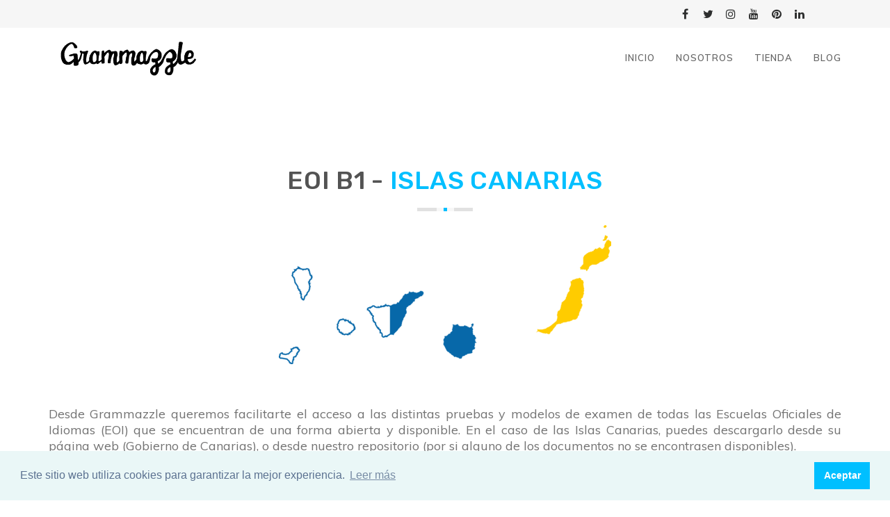

--- FILE ---
content_type: text/html; charset=UTF-8
request_url: https://www.grammazzle.com/eoi-b1-canarias.php
body_size: 4663
content:
<!DOCTYPE html>
<html lang="es">

<head>
    <meta charset="utf-8">
    <meta name="viewport" content="width=device-width, initial-scale=1.0">
    <meta name="description" content="">
    <meta name="keywords" content="english, grammar, puzzles, inglés, gramática, puzles">
    <meta name="author" content="Grammazzle">

    <link rel="shortcut icon" href="img/favicon.ico">
    <link rel="apple-touch-icon" sizes="57x57" href="img/apple-icon-57x57.png">
    <link rel="apple-touch-icon" sizes="60x60" href="img/apple-icon-60x60.png">
    <link rel="apple-touch-icon" sizes="72x72" href="img/apple-icon-72x72.png">
    <link rel="apple-touch-icon" sizes="76x76" href="img/apple-icon-76x76.png">
    <link rel="apple-touch-icon" sizes="114x114" href="img/apple-icon-114x114.png">
    <link rel="apple-touch-icon" sizes="120x120" href="img/apple-icon-120x120.png">
    <link rel="apple-touch-icon" sizes="144x144" href="img/apple-icon-144x144.png">
    <link rel="apple-touch-icon" sizes="152x152" href="img/apple-icon-152x152.png">
    <link rel="apple-touch-icon" sizes="180x180" href="img/apple-icon-180x180.png">
    <link rel="icon" type="image/png" sizes="192x192"  href="img/android-icon-192x192.png">
    <link rel="icon" type="image/png" sizes="32x32" href="img/favicon-32x32.png">
    <link rel="icon" type="image/png" sizes="96x96" href="img/favicon-96x96.png">
    <link rel="icon" type="image/png" sizes="16x16" href="img/favicon-16x16.png">
    <link rel="manifest" href="img/manifest.json">
    <meta name="msapplication-TileColor" content="#ffffff">
    <meta name="msapplication-TileImage" content="img/ms-icon-144x144.png">
    <meta name="theme-color" content="#ffffff">

    <title>EOI B1 - Islas Canarias | Grammazzle</title>

    <meta name="google-site-verification" content="kISQP6XNvnYKzx9IgAi1SC7S2Qj_ZHB7Mu8T4LL00F4" />

    <!-- Google-Fonts -->
    <link href="https://fonts.googleapis.com/css?family=Muli:400,600|Rubik:400,500,700" rel="stylesheet">

    <!-- Bootstrap core CSS -->
    <link href="css/bootstrap.min.css" rel="stylesheet">
    <!-- Owl-carousel CSS -->
    <link href="css/owl.carousel.css" rel="stylesheet">
    <link href="css/owl.theme.css" rel="stylesheet">
    <!--external css-->
    <link href="css/simple-line-icons.css" rel="stylesheet" />
    <link href="css/font-awesome.min.css" rel="stylesheet" />
    <!-- Circliful CSS -->
    <link href="css/jquery.circliful.css" rel="stylesheet" />
    <!--popups css-->
    <link href="css/magnific-popup.css" rel="stylesheet" type="text/css">
    <!-- Custom styles for this template -->
    <link href="css/style.css" rel="stylesheet">
    <link href="css/default.css" rel="stylesheet" id="color-opt">

    <!-- HTML5 shim and Respond.js IE8 support of HTML5 tooltipss and media queries -->
    <!--[if lt IE 9]>
      <script src="js/html5shiv.js"></script>
      <script src="js/respond.min.js"></script>
    <![endif]-->
	<link rel="shortcut icon" href="img/favicon.ico">		

  <!-- Google tag (gtag.js) -->
<script async src="https://www.googletagmanager.com/gtag/js?id=G-RZWH41D5P8"></script>
<script>
  window.dataLayer = window.dataLayer || [];
  function gtag(){dataLayer.push(arguments);}
  gtag('js', new Date());

  gtag('config', 'G-RZWH41D5P8');
</script>

<!-- Meta Pixel Code -->
<script>
!function(f,b,e,v,n,t,s)
{if(f.fbq)return;n=f.fbq=function(){n.callMethod?
n.callMethod.apply(n,arguments):n.queue.push(arguments)};
if(!f._fbq)f._fbq=n;n.push=n;n.loaded=!0;n.version='2.0';
n.queue=[];t=b.createElement(e);t.async=!0;
t.src=v;s=b.getElementsByTagName(e)[0];
s.parentNode.insertBefore(t,s)}(window, document,'script',
'https://connect.facebook.net/en_US/fbevents.js');
fbq('init', '777642030052860');
fbq('track', 'PageView');
</script>
<noscript><img height="1" width="1" style="display:none"
src="https://www.facebook.com/tr?id=777642030052860&ev=PageView&noscript=1"
/></noscript>
<!-- End Meta Pixel Code -->
</head>

<body data-spy="scroll" data-offset="80">

    <!-- Preloader -->
    <div class="animationload">
        <div class="loader">&nbsp;</div>
    </div>
    <!-- End Preloader -->

    <div class="tagline hidden-xs"> 
      <div class="container"> 
        <div class="pull-left"> 

        </div>
        <div class="pull-right"> 
          <ul class="top_socials"> 
            <li><a href="https://www.facebook.com/grammazzle/" target="_blank"><i class="fa fa-facebook"></i></a></li>
            <li><a href="https://twitter.com/grammazzle?lang=es" target="_blank"><i class="fa fa-twitter"></i></a></li>
			      <li><a href="https://www.instagram.com/Grammazzle/" target="_blank"><i class="fa fa-instagram"></i></a></li>
			      <li><a href="https://www.youtube.com/@grammazzle" target="_blank"><i class="fa fa-youtube"></i></a></li>
            <li><a href="https://www.pinterest.es/grammazzle/" target="_blank"><i class="fa fa-pinterest"></i></a></li>
            <li><a href="https://www.linkedin.com/company/grammazzle/" target="_blank"><i class="fa fa-linkedin"></i></a></li>    
            <li><a href="https://www.tiktok.com/@grammazzle" target="_blank"><i class="fa fa-tiktok"></i></a></li>        
          </ul> 
        </div>
        <div class="clear"></div>
      </div>
    </div>

    <!-- Header -->
    <nav class="navbar navbar-default navbar-fixed-top navbar-custom navbar-sticky">
        <div class="container">
            <!-- Brand and toggle get grouped for better mobile display -->
            <div class="navbar-header">
                <button type="button" class="navbar-toggle collapsed" data-toggle="collapse" data-target="#bs-example-navbar-collapse-1">
                    <span class="sr-only">Toggle navigation</span>
                    <span class="icon-bar"></span>
                    <span class="icon-bar"></span>
                    <span class="icon-bar"></span>
                </button>
                <a class="navbar-brand" href="/" style="margin:0"><picture><source type="image/avif" srcset="/img/logo-grammazzle.avif"><source type="image/png" srcset="/img/logo-grammazzle.png"><img src="/img/logo-grammazzle.png title="Grammazzle" style="width:200px" alt=""></picture> </a>
            </div>

            <!-- Collect the nav links, forms, and other content for toggling -->
            <div class="collapse navbar-collapse" id="bs-example-navbar-collapse-1">
                <ul class="nav navbar-nav navbar-right">
                    <li><a href="/">Inicio</a>
                    </li>
                    <li><a href="nosotros">Nosotros</a>
                    </li>
                    <li><a href="tienda">Tienda</a>
                    </li>
                    <li><a href="blog">Blog</a>
                    </li>
                </ul>
            </div>
            <!-- /.navbar-collapse -->
        </div>
        <!-- /.container -->
    </nav>
<!-- /Header -->
<div style="height:100px;"></div>

<main>   <section id="EOI B1 - Islas Canarias">
        <div class="container text-center">
            <div class="row">
                <div class="col-md-12">
                <h1 class="title"><a href="https://grammazzle.com/eoi" title="EOI B1 - Islas Canarias">EOI B1 -<span> Islas Canarias</span></a></h1>
                    <div class="titleHR"><span></span></div>
                </div>
                <!-- /col -->
            </div>
            <!-- /row -->
     <!-- /container -->
     <a class="image-with-hover-overlay image-hover-zoom" href="https://www.gobiernodecanarias.org/educacion/web/idiomas/pruebas/pruebas_certificacion/documentos_interes/" title="Inglés EOI B1 - Islas Canarias - Grammazzle"><picture><source type="image/avif" srcset="/img/eoi/canarias.avif"><source type="image/webp" srcset="/img/eoi/canarias.webp"><source type="image/png" srcset="/img/eoi/canarias.png"><img src="/img/eoi/canarias.png title="Inglés EOI B1 - Islas Canarias - Grammazzle" class="full-img" alt="Inglés EOI B1 - Islas Canarias - Grammazzle"></picture> </a>
     <div><br /></div><div><br /></div>
<p style="text-align: justify;"></p>
<p style="text-align: justify;">Desde <a href="https://grammazzle.com/">Grammazzle</a> queremos facilitarte el acceso a las distintas pruebas y modelos de examen de todas las Escuelas Oficiales de Idiomas (EOI) que se encuentran de una forma abierta y disponible. En el caso de las <a href="https://www.gobiernodecanarias.org/educacion/web/idiomas/pruebas/pruebas_certificacion/documentos_interes/">Islas Canarias</a>, puedes descargarlo desde su <a href="https://www.gobiernodecanarias.org/educacion/web/idiomas/pruebas/pruebas_certificacion/documentos_interes/">p&aacute;gina web (Gobierno de Canarias)</a>, o desde nuestro <a href="https://grammazzle.com/eoi">repositorio</a> (por si alguno de los documentos no se encontrasen disponibles).</p>
<p style="text-align: justify;">Los documentos est&aacute;n organizados por Comunidad aut&oacute;noma, nivel de ingl&eacute;s y prueba de cada competencia/<i>skill</i>:</p>
<p>CTE &ndash; Comprensi&oacute;n de Textos Escritos (<i>Reading</i>).</p>
<p>CTO &ndash; Comprensi&oacute;n de Textos Orales (<i>Listening</i>).</p>
<p>ME &ndash; Mediaci&oacute;n (Escrita y Oral).</p>
<p>PCTE &ndash; Producci&oacute;n y Coproducci&oacute;n de Textos Escritos (<i>Writing</i>).</p>
<p>PCTO &ndash; Producci&oacute;n y Coproducci&oacute;n de Textos Orales (<i>Speaking</i>).</p>
<p></p>
<p></p>
<p></p>
<div><br /></div><div><br /></div>

<p style="text-align: center;"><strong>Junio 2012</strong></p>

<a href="https://www.grammazzle.com/test/b1/canarias/junio2012/CTE.pdf"><img src="/img/eoi/cte.png" title="CTE - Grammazzle" style="width:auto;height:auto;"></a>

<a href="https://www.grammazzle.com/test/b1/canarias/junio2012/CTO.pdf"><img src="/img/eoi/cto.png" title="CTO - Grammazzle" style="width:auto;height:auto;"></a>

<a href="https://www.grammazzle.com/test/b1/canarias/junio2012/CTO.mp3"><img src="/img/eoi/cassette.png" title="Audio - Grammazzle" style="width:auto;height:auto;"></a>

<a href="https://www.grammazzle.com/test/b1/canarias/junio2012/PCTE.pdf"><img src="/img/eoi/pcte.png" title="PCTE - Grammazzle" style="width:auto;height:auto;"></a>

<a href="https://www.grammazzle.com/test/b1/canarias/junio2012/PCTO.pdf"><img src="/img/eoi/pcto.png" title="PCTO - Grammazzle" style="width:auto;height:auto;"></a>

<div><br /></div><div><br /></div>

<p style="text-align: center;"><strong>2017 - Población escolar</strong></p>

<a href="https://www.grammazzle.com/test/b1/canarias/2017poblacionescolar/CTE.pdf"><img src="/img/eoi/cte.png" title="CTE - Grammazzle" style="width:auto;height:auto;"></a>

<a href="https://www.grammazzle.com/test/b1/canarias/2017poblacionescolar/CTO.pdf"><img src="/img/eoi/cto.png" title="CTO - Grammazzle" style="width:auto;height:auto;"></a>

<a href="https://www.grammazzle.com/test/b1/canarias/2017poblacionescolar/CTO.mp3"><img src="/img/eoi/cassette.png" title="Audio - Grammazzle" style="width:auto;height:auto;"></a>

<a href="https://www.grammazzle.com/test/b1/canarias/2017poblacionescolar/PCTE.pdf"><img src="/img/eoi/pcte.png" title="PCTE - Grammazzle" style="width:auto;height:auto;"></a>

<a href="https://www.grammazzle.com/test/b1/canarias/2017poblacionescolar/PCTO.pdf"><img src="/img/eoi/pcto.png" title="PCTO - Grammazzle" style="width:auto;height:auto;"></a>

<div><br /></div><div><br /></div>

<p style="text-align: center;"><strong>Julio 2017 - Población escolar</strong></p>

<a href="https://www.grammazzle.com/test/b1/canarias/julio2017poblacionescolar/CTE.pdf"><img src="/img/eoi/cte.png" title="CTE - Grammazzle" style="width:auto;height:auto;"></a>

<a href="https://www.grammazzle.com/test/b1/canarias/julio2017poblacionescolar/CTO.pdf"><img src="/img/eoi/cto.png" title="CTO - Grammazzle" style="width:auto;height:auto;"></a>

<a href="https://www.grammazzle.com/test/b1/canarias/julio2017poblacionescolar/CTO.mp3"><img src="/img/eoi/cassette.png" title="Audio - Grammazzle" style="width:auto;height:auto;"></a>

<a href="https://www.grammazzle.com/test/b1/canarias/julio2017poblacionescolar/PCTE.pdf"><img src="/img/eoi/pcte.png" title="PCTE - Grammazzle" style="width:auto;height:auto;"></a>

<a href="https://www.grammazzle.com/test/b1/canarias/julio2017poblacionescolar/PCTO.pdf"><img src="/img/eoi/pcto.png" title="PCTO - Grammazzle" style="width:auto;height:auto;"></a>

<div><br /></div><div><br /></div>

<p style="text-align: center;"><strong>2018 - Población escolar</strong></p>

<a href="https://www.grammazzle.com/test/b1/canarias/2018poblacionescolar/CTE.pdf"><img src="/img/eoi/cte.png" title="CTE - Grammazzle" style="width:auto;height:auto;"></a>

<a href="https://www.grammazzle.com/test/b1/canarias/2018poblacionescolar/CTO.pdf"><img src="/img/eoi/cto.png" title="CTO - Grammazzle" style="width:auto;height:auto;"></a>

<a href="https://www.grammazzle.com/test/b1/canarias/2018poblacionescolar/CTO.mp3"><img src="/img/eoi/cassette.png" title="Audio - Grammazzle" style="width:auto;height:auto;"></a>

<a href="https://www.grammazzle.com/test/b1/canarias/2018poblacionescolar/PCTE.pdf"><img src="/img/eoi/pcte.png" title="PCTE - Grammazzle" style="width:auto;height:auto;"></a>

<a href="https://www.grammazzle.com/test/b1/canarias/2018poblacionescolar/PCTO.pdf"><img src="/img/eoi/pcto.png" title="PCTO - Grammazzle" style="width:auto;height:auto;"></a>

<div><br /></div><div><br /></div>

<p style="text-align: center;"><strong>2021</strong></p>

<a href="https://www.grammazzle.com/test/b1/canarias/2021/CTE.pdf"><img src="/img/eoi/cte.png" title="CTE - Grammazzle" style="width:auto;height:auto;"></a>

<a href="https://www.grammazzle.com/test/b1/canarias/2021/CTO.pdf"><img src="/img/eoi/cto.png" title="CTO - Grammazzle" style="width:auto;height:auto;"></a>

<a href="https://www.grammazzle.com/test/b1/canarias/2021/CTO.mp3"><img src="/img/eoi/cassette.png" title="Audio - Grammazzle" style="width:auto;height:auto;"></a>

<a href="https://www.grammazzle.com/test/b1/canarias/2021/ME.pdf"><img src="/img/eoi/me.png" title="ME - Grammazzle" style="width:auto;height:auto;"></a>

<a href="https://www.grammazzle.com/test/b1/canarias/2021/PCTE.pdf"><img src="/img/eoi/pcte.png" title="PCTE - Grammazzle" style="width:auto;height:auto;"></a>

<a href="https://www.grammazzle.com/test/b1/canarias/2021/PCTO.pdf"><img src="/img/eoi/pcto.png" title="PCTO - Grammazzle" style="width:auto;height:auto;"></a>

<div><br /></div><div><br /></div>

<p style="text-align: center;"><strong>2021 - Población escolar</strong></p>

<a href="https://www.grammazzle.com/test/b1/canarias/2021poblacionescolar/CTE.pdf"><img src="/img/eoi/cte.png" title="CTE - Grammazzle" style="width:auto;height:auto;"></a>

<a href="https://www.grammazzle.com/test/b1/canarias/2021poblacionescolar/CTO.pdf"><img src="/img/eoi/cto.png" title="CTO - Grammazzle" style="width:auto;height:auto;"></a>

<a href="https://www.grammazzle.com/test/b1/canarias/2021poblacionescolar/CTO.mp3"><img src="/img/eoi/cassette.png" title="Audio - Grammazzle" style="width:auto;height:auto;"></a>

<a href="https://www.grammazzle.com/test/b1/canarias/2021poblacionescolar/ME.pdf"><img src="/img/eoi/me.png" title="ME - Grammazzle" style="width:auto;height:auto;"></a>

<a href="https://www.grammazzle.com/test/b1/canarias/2021poblacionescolar/PCTE.pdf"><img src="/img/eoi/pcte.png" title="PCTE - Grammazzle" style="width:auto;height:auto;"></a>

<a href="https://www.grammazzle.com/test/b1/canarias/2021poblacionescolar/PCTO.pdf"><img src="/img/eoi/pcto.png" title="PCTO - Grammazzle" style="width:auto;height:auto;"></a>

<div><br /></div><div><br /></div>

<p style="text-align: center;"><strong>2022</strong></p>

<a href="https://www.grammazzle.com/test/b1/canarias/2022/CTE.pdf"><img src="/img/eoi/cte.png" title="CTE - Grammazzle" style="width:auto;height:auto;"></a>

<a href="https://www.grammazzle.com/test/b1/canarias/2022/CTO.pdf"><img src="/img/eoi/cto.png" title="CTO - Grammazzle" style="width:auto;height:auto;"></a>

<a href="https://www.grammazzle.com/test/b1/canarias/2022/CTO.mp3"><img src="/img/eoi/cassette.png" title="Audio - Grammazzle" style="width:auto;height:auto;"></a>

<a href="https://www.grammazzle.com/test/b1/canarias/2022/ME.pdf"><img src="/img/eoi/me.png" title="ME - Grammazzle" style="width:auto;height:auto;"></a>

<a href="https://www.grammazzle.com/test/b1/canarias/2022/PCTE.pdf"><img src="/img/eoi/pcte.png" title="PCTE - Grammazzle" style="width:auto;height:auto;"></a>

<a href="https://www.grammazzle.com/test/b1/canarias/2022/PCTO.pdf"><img src="/img/eoi/pcto.png" title="PCTO - Grammazzle" style="width:auto;height:auto;"></a>

<div><br /></div><div><br /></div>

<p style="text-align: center;"><strong>2022 - Población escolar</strong></p>

<a href="https://www.grammazzle.com/test/b1/canarias/2022poblacionescolar/CTE.pdf"><img src="/img/eoi/cte.png" title="CTE - Grammazzle" style="width:auto;height:auto;"></a>

<a href="https://www.grammazzle.com/test/b1/canarias/2022poblacionescolar/CTO.pdf"><img src="/img/eoi/cto.png" title="CTO - Grammazzle" style="width:auto;height:auto;"></a>

<a href="https://www.grammazzle.com/test/b1/canarias/2022poblacionescolar/CTO.mp3"><img src="/img/eoi/cassette.png" title="Audio - Grammazzle" style="width:auto;height:auto;"></a>

<a href="https://www.grammazzle.com/test/b1/canarias/2022poblacionescolar/ME.pdf"><img src="/img/eoi/me.png" title="ME - Grammazzle" style="width:auto;height:auto;"></a>

<a href="https://www.grammazzle.com/test/b1/canarias/2022poblacionescolar/PCTE.pdf"><img src="/img/eoi/pcte.png" title="PCTE - Grammazzle" style="width:auto;height:auto;"></a>

<a href="https://www.grammazzle.com/test/b1/canarias/2022poblacionescolar/PCTO.pdf"><img src="/img/eoi/pcto.png" title="PCTO - Grammazzle" style="width:auto;height:auto;"></a>

<div><br /></div><div><br /></div>

<p style="text-align: center;"><strong>2023</strong></p>

<a href="https://www.grammazzle.com/test/b1/canarias/2023/CTE.pdf"><img src="/img/eoi/cte.png" title="CTE - Grammazzle" style="width:auto;height:auto;"></a>

<a href="https://www.grammazzle.com/test/b1/canarias/2023/CTO.pdf"><img src="/img/eoi/cto.png" title="CTO - Grammazzle" style="width:auto;height:auto;"></a>

<a href="https://www.grammazzle.com/test/b1/canarias/2023/CTO.mp3"><img src="/img/eoi/cassette.png" title="Audio - Grammazzle" style="width:auto;height:auto;"></a>

<a href="https://www.grammazzle.com/test/b1/canarias/2023/ME.pdf"><img src="/img/eoi/me.png" title="ME - Grammazzle" style="width:auto;height:auto;"></a>

<a href="https://www.grammazzle.com/test/b1/canarias/2023/PCTE.pdf"><img src="/img/eoi/pcte.png" title="PCTE - Grammazzle" style="width:auto;height:auto;"></a>

<a href="https://www.grammazzle.com/test/b1/canarias/2023/PCTO.pdf"><img src="/img/eoi/pcto.png" title="PCTO - Grammazzle" style="width:auto;height:auto;"></a>

<div><br /></div><div><br /></div>

<p style="text-align: center;"><strong>2023 - Población escolar</strong></p>

<a href="https://www.grammazzle.com/test/b1/canarias/2023poblacionescolar/CTE.pdf"><img src="/img/eoi/cte.png" title="CTE - Grammazzle" style="width:auto;height:auto;"></a>

<a href="https://www.grammazzle.com/test/b1/canarias/2023poblacionescolar/CTO.pdf"><img src="/img/eoi/cto.png" title="CTO - Grammazzle" style="width:auto;height:auto;"></a>

<a href="https://www.grammazzle.com/test/b1/canarias/2023poblacionescolar/CTO.mp3"><img src="/img/eoi/cassette.png" title="Audio - Grammazzle" style="width:auto;height:auto;"></a>

<a href="https://www.grammazzle.com/test/b1/canarias/2023poblacionescolar/ME.pdf"><img src="/img/eoi/me.png" title="ME - Grammazzle" style="width:auto;height:auto;"></a>

<a href="https://www.grammazzle.com/test/b1/canarias/2023poblacionescolar/PCTE.pdf"><img src="/img/eoi/pcte.png" title="PCTE - Grammazzle" style="width:auto;height:auto;"></a>

<a href="https://www.grammazzle.com/test/b1/canarias/2023poblacionescolar/PCTO.pdf"><img src="/img/eoi/pcto.png" title="PCTO - Grammazzle" style="width:auto;height:auto;"></a>

<div><br /></div><div><br /></div>

<p style="text-align: center;"><strong>2024</strong></p>

<a href="https://www.grammazzle.com/test/b1/canarias/2024/CTE.pdf"><img src="/img/eoi/cte.png" title="CTE - Grammazzle" style="width:auto;height:auto;"></a>

<a href="https://www.grammazzle.com/test/b1/canarias/2024/CTO.pdf"><img src="/img/eoi/cto.png" title="CTO - Grammazzle" style="width:auto;height:auto;"></a>

<a href="https://www.grammazzle.com/test/b1/canarias/2024/CTO.mp3"><img src="/img/eoi/cassette.png" title="Audio - Grammazzle" style="width:auto;height:auto;"></a>

<a href="https://www.grammazzle.com/test/b1/canarias/2024/ME.pdf"><img src="/img/eoi/me.png" title="ME - Grammazzle" style="width:auto;height:auto;"></a>

<a href="https://www.grammazzle.com/test/b1/canarias/2024/PCTE.pdf"><img src="/img/eoi/pcte.png" title="PCTE - Grammazzle" style="width:auto;height:auto;"></a>

<a href="https://www.grammazzle.com/test/b1/canarias/2024/PCTO.pdf"><img src="/img/eoi/pcto.png" title="PCTO - Grammazzle" style="width:auto;height:auto;"></a>

<div><br /></div><div><br /></div>

<p style="text-align: center;"><strong>2024 - Población escolar</strong></p>

<a href="https://www.grammazzle.com/test/b1/canarias/2024poblacionescolar/CTE.pdf"><img src="/img/eoi/cte.png" title="CTE - Grammazzle" style="width:auto;height:auto;"></a>

<a href="https://www.grammazzle.com/test/b1/canarias/2024poblacionescolar/CTO.pdf"><img src="/img/eoi/cto.png" title="CTO - Grammazzle" style="width:auto;height:auto;"></a>

<a href="https://www.grammazzle.com/test/b1/canarias/2024poblacionescolar/CTO.mp3"><img src="/img/eoi/cassette.png" title="Audio - Grammazzle" style="width:auto;height:auto;"></a>

<a href="https://www.grammazzle.com/test/b1/canarias/2024poblacionescolar/ME.pdf"><img src="/img/eoi/me.png" title="ME - Grammazzle" style="width:auto;height:auto;"></a>

<a href="https://www.grammazzle.com/test/b1/canarias/2024poblacionescolar/PCTE.pdf"><img src="/img/eoi/pcte.png" title="PCTE - Grammazzle" style="width:auto;height:auto;"></a>

<a href="https://www.grammazzle.com/test/b1/canarias/2024poblacionescolar/PCTO.pdf"><img src="/img/eoi/pcto.png" title="PCTO - Grammazzle" style="width:auto;height:auto;"></a>

<div><br /></div><div><br /></div>

<div><br /></div><div><br /></div>

</div>
        <!-- /container -->
    </section>
    <!-


	
</main>
    <!-- Footer -->
    <footer class="footer bg-dark" style="background:url(img/SDR.webp) repeat-x top;width:100%;opacity:0.8;">
            <div class="container">
                <div class="row">
                 
                  <div class="col-md-2">
                      <h5>Compañía</h5>
                      <ul class="list-unstyled footer-list">
                          <li><a href="/nosotros">Sobre Nosotros</a>
                          </li>
                          <li><a href="/donde">Dónde hemos estado</a>
                          </li>
                          <li><a href="/tienda">Productos</a>
                          </li>
                          <li><a href="/blog">Blog</a>
                          </li>

                      </ul>
                  </div>
                  <div class="col-md-2">
                      <h5>Explora</h5>
                      <ul class="list-unstyled footer-list">
                          <li><a href="/fonetica">Fonética</a>
                          </li>
                          <li><a href="/snap">Snap</a> &middot; <a href="/webcam"">Cam</a>
                          </li>
                          <li><a href="/gforgrammar">G for Grammar</a>
                          </li>
                          <li><a href="/situacionesdeaprendizaje">SdA</a>
                          </li>
                          <li><a href="/eoi">EOI</a> &middot; <a href="/opos"">Opos</a>
                          </li>
                      </ul>
                  </div>
                  <div class="col-md-2">
                      <h5>Pedidos</h5>
                      <ul class="list-unstyled footer-list">
                          <li><a href="/tienda">Tienda</a>
                          </li>
                          <li><a href="/#contact">Ayuda</a>
                          </li>

                      </ul>
                  </div>
				     <div class="col-md-3">
					 <h5>Social</h5>
					  <ul class="list-unstyled footer-list">
                          <li><a href="https://www.facebook.com/grammazzle/" target="_blank" rel="noopener">Facebook</a> &middot; <a href="https://www.instagram.com/Grammazzle/" target="_blank" rel="noopener">Instagram</a>
                          </li>
                          <li><a href="https://twitter.com/grammazzle?lang=es" target="_blank" rel="noopener">Twitter</a> &middot; <a href="https://www.youtube.com/@grammazzle" target="_blank" rel="noopener">YouTube</a>
                          </li>
                          <li><a href="https://grammazzle.com/links" target="_blank">Otras Redes Sociales</a>
                          </li>
                      </ul>    
                  </div>
				  <div class="col-md-2">
					 <h5>Otros</h5>
					  <ul class="list-unstyled footer-list">
                          <li><a href="/legal">Aviso Legal</a>
                          </li>
                          <li><a href="/terminosycondicionesgenerales">Términos & Condiciones</a>
                          </li>
                          <li><a href="/cookies">Política de Cookies</a>
                          </li>
                      </ul>    
                  </div>
              </div>
               <div class="footer-alt" style="background-color:#000;">
          <p class="copy-rights">2026 © Grammazzle. All Rights Reserved</p>
      </div> </div>
      </footer>


    <!-- /Footer -->

    <!-- Back to top -->
    <a href="#" class="back-to-top"> <i class="fa fa-chevron-up"> </i> </a>

    <!-- JavaScript
    ================================================== -->
    <!-- Placed at the end of the document so the pages load faster -->
    <!-- initialize jQuery Library -->
    <script src="js/jquery.min.js"></script>
    <!-- jquery easing -->
    <script src="js/jquery.easing.min.js"></script>
    <!-- Bootstrap -->
    <script src="js/bootstrap.min.js"></script>
    <!-- SmoothScroll -->
    <script src="js/SmoothScroll.js"></script>
    <!-- owl-carousel -->
    <script src="js/owl.carousel.js"></script>
    <!-- Video -->
    <script type="text/javascript" src="js/jquery.mb.YTPlayer.js"></script>
    <!-- Counter-up -->
    <script src="js/waypoints.min.js" type="text/javascript"></script>
    <script src="js/jquery.counterup.min.js" type="text/javascript"></script>
    <!--popup js-->
    <script src="js/jquery.magnific-popup.min.js" type="text/javascript"></script>
    <!-- Parallax -->
    <script src="js/jquery.stellar.min.js"></script>
    <!-- EasyPieChart -->
    <script src="js/jquery.circliful.min.js"></script>
    <!-- Typed -->
    <script src="js/typed.js" type="text/javascript"></script>
    <!-- Custom -->
    <script src="js/app.js" type="text/javascript"></script>
    <script type="text/javascript">
        $(".player").mb_YTPlayer();
    </script>
	<link rel="stylesheet" type="text/css" href="//cdnjs.cloudflare.com/ajax/libs/cookieconsent2/3.1.0/cookieconsent.min.css" />
<script src="//cdnjs.cloudflare.com/ajax/libs/cookieconsent2/3.1.0/cookieconsent.min.js"></script>
<script>
window.addEventListener("load", function(){
window.cookieconsent.initialise({
  "palette": {
    "popup": {
      "background": "#eaf7f7",
      "text": "#5c7291"
    },
    "button": {
      "background": "#00BFFF",
      "text": "#ffffff"
    }
  },
  "content": {
    "message": "Este sitio web utiliza cookies para garantizar la mejor experiencia.",
    "dismiss": "Aceptar",
    "link": "Leer más",
    "href": "/cookies"
  }
})});
</script>
</body>
</html>

--- FILE ---
content_type: application/javascript
request_url: https://www.grammazzle.com/js/app.js
body_size: 1815
content:
/* Theme Name: Techtiq - Responsive One Page Template
   Author: Themesdesign
   Version: 1.0.0
   Created: May 2017
   File Description: Main JS file of the template
*/



/*global jQuery */
jQuery(function ($) {
    'use strict';

    /**
        Main application module
    */
    var App = {
        $options: {},
        $htmlBody: $("html, body"),
        $backToTop: $(".back-to-top"),
        $nav: $("nav"),
        $counterProject: $("#counter-pro"),
        $counterClient: $('#counter-client'),
        $counterWork: $('#counter-works'),
        $counterAward: $('#counter-award'),
        $loader: $(".loader"),
        $animationload: $(".animationload"),
        $navbarLink: $('.navbar-nav a'),
        $testiSlider: $("#testi-carousel"),
        $homeSlider: $("#main-home-carousel"),
        $imagesToShow: $(".show-image"),
        $typeTextElement: $(".element"),

        /**
         * init mangific popup
         */
        initMagnificPopoup: function() {
            this.$imagesToShow.magnificPopup({
                type: 'image'
            });
        },

        /**
         * Init easy pie
         * @param el
         */
        initEasyPieChart: function(el) {
            el.circliful();
        },

        /**
         * Init typed text
         */
        initTypeText: function() {
            this.$typeTextElement.each(function(){
                var $this = $(this);
                $this.typed({
                    strings: $this.attr('data-elements').split(','),
                    typeSpeed: 100, // typing speed
                    backDelay: 3000 // pause before backspacing
                });
            });
        },

        /**
         * Binding events
         */
        bindEvents: function () {
            //binding events
            $(window).on('scroll', this.scroll.bind(this));
            $(document).on('ready', this.docReady.bind(this));
        },
        //window scroll event
        scroll: function (event) {
            if ($(window).scrollTop() > 100) {
                this.$backToTop.fadeIn();
            } else {
                this.$backToTop.fadeOut();
            }

            if ($(window).scrollTop() > 80) {
                this.$nav.addClass('small');
            } else {
                this.$nav.removeClass('small');
            }
        },
        //document ready event
        docReady: function () {

            //this
            var $this = this;

            this.$counterProject.counterUp({
                delay: 50,
                time: 10000
            });

            this.$counterClient.counterUp({
                delay: 50,
                time: 5000
            });

            this.$counterWork.counterUp({
                delay: 50,
                time: 7000
            });

            this.$counterAward.counterUp({
                delay: 50,
                time: 12000
            });


            this.$loader.delay(300).fadeOut();
            this.$animationload.delay(600).fadeOut("slow");

            this.$backToTop.on("click", function(){
                $this.$htmlBody.animate({ scrollTop: 0 }, 1000);
                return false;
            });

            this.$navbarLink.on("click", function(event) {
                var $anchor = $(this);
                $this.$htmlBody.stop().animate({
                    scrollTop: $($anchor.attr('href')).offset().top - 50
                }, 1500, 'easeInOutExpo');
                event.preventDefault();
            });

            $(window).stellar({
                horizontalScrolling: false,
                responsive: true,
                scrollProperty: 'scroll',
                parallaxElements: false,
                horizontalOffset: 0,
                verticalOffset: 0
            });

            if(this.$testiSlider.length > 0) {
                this.$testiSlider.owlCarousel({
                    // Most important owl features
                    items: 1,
                    itemsCustom: false,
                    itemsDesktop: [1199, 1],
                    itemsDesktopSmall: [980, 1],
                    itemsTablet: [768, 1],
                    itemsTabletSmall: false,
                    itemsMobile: [479, 1],
                    singleItem: false,
                    startDragging: true,
                    autoPlay: true
                });
            }

            if(this.$homeSlider.length > 0) {
                this.$homeSlider.owlCarousel({
                    // Most important owl features
                    paginationSpeed: 1000,
                    pagination: false,
                    navigation: false,
                    singleItem: true,
                    slideSpeed: 600,
                    autoPlay: 5000
                });
            }

            //magnify popup
            this.initMagnificPopoup();
            this.initTypeText();
            //initialize the easy pie
            this.initEasyPieChart($('#mySkill1'));
            this.initEasyPieChart($('#mySkill2'));
            this.initEasyPieChart($('#mySkill3'));
            this.initEasyPieChart($('#mySkill4'));
        },
        init: function (_options) {
            $.extend(this.$options, _options);
            this.bindEvents();
        }
    };

    //Initializing the app
    App.init({});

});


/* ==============================================
Contact
=============================================== */
(function($) {
    "use strict";
    jQuery(document).ready(function() {
        $('#cform').submit(function() {

            var action = $(this).attr('action');

            $("#message").slideUp(750, function() {
                $('#message').hide();

                $('#submit')
                    .before('<img src="img/ajax-loader.gif" class="contact-loader" />')
                    .attr('disabled', 'disabled');

                $.post(action, {
                        name: $('#name').val(),
                        email: $('#email').val(),
                        comments: $('#comments').val(),
                    },
                    function(data) {
                        document.getElementById('message').innerHTML = data;
                        $('#message').slideDown('slow');
                        $('#cform img.contact-loader').fadeOut('slow', function() {
                            $(this).remove()
                        });
                        $('#submit').removeAttr('disabled');
                        if (data.match('success') != null) $('#cform').slideUp('slow');
                    }
                );

            });

            return false;

        });

    });
}(jQuery));

--- FILE ---
content_type: application/javascript
request_url: https://www.grammazzle.com/js/jquery.mb.YTPlayer.js
body_size: 10558
content:
/*___________________________________________________________________________________________________________________________________________________
 _ jquery.mb.components                                                                                                                             _
 _                                                                                                                                                  _
 _ file: jquery.mb.YTPlayer.js                                                                                                                      _
 _ last modified: 19/08/14 20.13                                                                                                                    _
 _                                                                                                                                                  _
 _ Open Lab s.r.l., Florence - Italy                                                                                                                _
 _                                                                                                                                                  _
 _ email: matteo@open-lab.com                                                                                                                       _
 _ site: http://pupunzi.com                                                                                                                         _
 _       http://open-lab.com                                                                                                                        _
 _ blog: http://pupunzi.open-lab.com                                                                                                                _
 _ Q&A:  http://jquery.pupunzi.com                                                                                                                  _
 _                                                                                                                                                  _
 _ Licences: MIT, GPL                                                                                                                               _
 _    http://www.opensource.org/licenses/mit-license.php                                                                                            _
 _    http://www.gnu.org/licenses/gpl.html                                                                                                          _
 _                                                                                                                                                  _
 _ Copyright (c) 2001-2014. Matteo Bicocchi (Pupunzi);                                                                                              _
 ___________________________________________________________________________________________________________________________________________________*/

var ytp = ytp || {};

function onYouTubePlayerAPIReady() {
	if(ytp.YTAPIReady)
		return;

	ytp.YTAPIReady=true;
	jQuery(document).trigger("YTAPIReady");
}

(function (jQuery, ytp) {

	/*Browser detection patch*/
	var nAgt = navigator.userAgent;
	if (!jQuery.browser) {
		jQuery.browser = {};
		jQuery.browser.mozilla = !0;
		jQuery.browser.webkit = !0;
		jQuery.browser.opera = !0;
		jQuery.browser.safari = !0;
		jQuery.browser.chrome = !0;
		jQuery.browser.msie = !0;
		jQuery.browser.ua = nAgt;
		jQuery.browser.name = navigator.appName;
		jQuery.browser.fullVersion = "" + parseFloat(navigator.appVersion);
		jQuery.browser.majorVersion = parseInt(navigator.appVersion, 10);
		var nameOffset, verOffset, ix;
		if (-1 != (verOffset = nAgt.indexOf("Opera")))jQuery.browser.opera = !0, jQuery.browser.name = "Opera", jQuery.browser.fullVersion = nAgt.substring(verOffset + 6), -1 != (verOffset = nAgt.indexOf("Version")) && (jQuery.browser.fullVersion = nAgt.substring(verOffset + 8)); else if (-1 != (verOffset = nAgt.indexOf("MSIE")))jQuery.browser.msie = !0, jQuery.browser.name = "Microsoft Internet Explorer", jQuery.browser.fullVersion = nAgt.substring(verOffset + 5); else if (-1 != nAgt.indexOf("Trident")) {
			jQuery.browser.msie = !0;
			jQuery.browser.name = "Microsoft Internet Explorer";
			var start = nAgt.indexOf("rv:") + 3, end = start + 4;
			jQuery.browser.fullVersion = nAgt.substring(start, end)
		} else-1 != (verOffset = nAgt.indexOf("Chrome")) ? (jQuery.browser.webkit = !0, jQuery.browser.chrome = !0, jQuery.browser.name = "Chrome", jQuery.browser.fullVersion = nAgt.substring(verOffset + 7)) : -1 != (verOffset = nAgt.indexOf("Safari")) ? (jQuery.browser.webkit = !0, jQuery.browser.safari = !0, jQuery.browser.name = "Safari", jQuery.browser.fullVersion = nAgt.substring(verOffset + 7), -1 != (verOffset = nAgt.indexOf("Version")) && (jQuery.browser.fullVersion = nAgt.substring(verOffset + 8))) : -1 != (verOffset = nAgt.indexOf("AppleWebkit")) ? (jQuery.browser.webkit = !0, jQuery.browser.name = "Safari", jQuery.browser.fullVersion = nAgt.substring(verOffset + 7), -1 != (verOffset = nAgt.indexOf("Version")) && (jQuery.browser.fullVersion = nAgt.substring(verOffset + 8))) : -1 != (verOffset = nAgt.indexOf("Firefox")) ? (jQuery.browser.mozilla = !0, jQuery.browser.name = "Firefox", jQuery.browser.fullVersion = nAgt.substring(verOffset + 8)) : (nameOffset = nAgt.lastIndexOf(" ") + 1) < (verOffset = nAgt.lastIndexOf("/")) && (jQuery.browser.name = nAgt.substring(nameOffset, verOffset), jQuery.browser.fullVersion = nAgt.substring(verOffset + 1), jQuery.browser.name.toLowerCase() == jQuery.browser.name.toUpperCase() && (jQuery.browser.name = navigator.appName));
		-1 != (ix = jQuery.browser.fullVersion.indexOf(";")) && (jQuery.browser.fullVersion = jQuery.browser.fullVersion.substring(0, ix));
		-1 != (ix = jQuery.browser.fullVersion.indexOf(" ")) && (jQuery.browser.fullVersion = jQuery.browser.fullVersion.substring(0, ix));
		jQuery.browser.majorVersion = parseInt("" + jQuery.browser.fullVersion, 10);
		isNaN(jQuery.browser.majorVersion) && (jQuery.browser.fullVersion = "" + parseFloat(navigator.appVersion), jQuery.browser.majorVersion = parseInt(navigator.appVersion, 10));
		jQuery.browser.version = jQuery.browser.majorVersion
	}
	jQuery.browser.android = /Android/i.test(nAgt);
	jQuery.browser.blackberry = /BlackBerry|BB|PlayBook/i.test(nAgt);
	jQuery.browser.ios = /iPhone|iPad|iPod|webOS/i.test(nAgt);
	jQuery.browser.operaMobile = /Opera Mini/i.test(nAgt);
	jQuery.browser.kindle = /Kindle|Silk/i.test(nAgt);
	jQuery.browser.windowsMobile = /IEMobile|Windows Phone/i.test(nAgt);
	jQuery.browser.mobile = jQuery.browser.android || jQuery.browser.blackberry || jQuery.browser.ios || jQuery.browser.windowsMobile || jQuery.browser.operaMobile || jQuery.browser.kindle;

	/*******************************************************************************
	 * jQuery.mb.components: jquery.mb.CSSAnimate
	 ******************************************************************************/

	jQuery.fn.CSSAnimate=function(a,g,p,m,h){function r(a){return a.replace(/([A-Z])/g,function(a){return"-"+a.toLowerCase()})}function f(a,f){return"string"!==typeof a||a.match(/^[\-0-9\.]+$/)?""+a+f:a}jQuery.support.CSStransition=function(){var a=(document.body||document.documentElement).style;return void 0!==a.transition||void 0!==a.WebkitTransition||void 0!==a.MozTransition||void 0!==a.MsTransition||void 0!==a.OTransition}();return this.each(function(){var e=this,k=jQuery(this);e.id=e.id||"CSSA_"+ (new Date).getTime();var l=l||{type:"noEvent"};if(e.CSSAIsRunning&&e.eventType==l.type)e.CSSqueue=function(){k.CSSAnimate(a,g,p,m,h)};else if(e.CSSqueue=null,e.eventType=l.type,0!==k.length&&a){e.CSSAIsRunning=!0;"function"==typeof g&&(h=g,g=jQuery.fx.speeds._default);"function"==typeof p&&(h=p,p=0);"function"==typeof m&&(h=m,m="cubic-bezier(0.65,0.03,0.36,0.72)");if("string"==typeof g)for(var b in jQuery.fx.speeds)if(g==b){g=jQuery.fx.speeds[b];break}else g=jQuery.fx.speeds._default;g||(g=jQuery.fx.speeds._default); if(jQuery.support.CSStransition){l={"default":"ease","in":"ease-in",out:"ease-out","in-out":"ease-in-out",snap:"cubic-bezier(0,1,.5,1)",easeOutCubic:"cubic-bezier(.215,.61,.355,1)",easeInOutCubic:"cubic-bezier(.645,.045,.355,1)",easeInCirc:"cubic-bezier(.6,.04,.98,.335)",easeOutCirc:"cubic-bezier(.075,.82,.165,1)",easeInOutCirc:"cubic-bezier(.785,.135,.15,.86)",easeInExpo:"cubic-bezier(.95,.05,.795,.035)",easeOutExpo:"cubic-bezier(.19,1,.22,1)",easeInOutExpo:"cubic-bezier(1,0,0,1)",easeInQuad:"cubic-bezier(.55,.085,.68,.53)", easeOutQuad:"cubic-bezier(.25,.46,.45,.94)",easeInOutQuad:"cubic-bezier(.455,.03,.515,.955)",easeInQuart:"cubic-bezier(.895,.03,.685,.22)",easeOutQuart:"cubic-bezier(.165,.84,.44,1)",easeInOutQuart:"cubic-bezier(.77,0,.175,1)",easeInQuint:"cubic-bezier(.755,.05,.855,.06)",easeOutQuint:"cubic-bezier(.23,1,.32,1)",easeInOutQuint:"cubic-bezier(.86,0,.07,1)",easeInSine:"cubic-bezier(.47,0,.745,.715)",easeOutSine:"cubic-bezier(.39,.575,.565,1)",easeInOutSine:"cubic-bezier(.445,.05,.55,.95)",easeInBack:"cubic-bezier(.6,-.28,.735,.045)", easeOutBack:"cubic-bezier(.175, .885,.32,1.275)",easeInOutBack:"cubic-bezier(.68,-.55,.265,1.55)"};l[m]&&(m=l[m]);var d="",q="transitionEnd";jQuery.browser.webkit?(d="-webkit-",q="webkitTransitionEnd"):jQuery.browser.mozilla?(d="-moz-",q="transitionend"):jQuery.browser.opera?(d="-o-",q="otransitionend"):jQuery.browser.msie&&(d="-ms-",q="msTransitionEnd");l=[];for(c in a){b=c;"transform"===b&&(b=d+"transform",a[b]=a[c],delete a[c]);"filter"===b&&(b=d+"filter",a[b]=a[c],delete a[c]);if("transform-origin"=== b||"origin"===b)b=d+"transform-origin",a[b]=a[c],delete a[c];"x"===b&&(b=d+"transform",a[b]=a[b]||"",a[b]+=" translateX("+f(a[c],"px")+")",delete a[c]);"y"===b&&(b=d+"transform",a[b]=a[b]||"",a[b]+=" translateY("+f(a[c],"px")+")",delete a[c]);"z"===b&&(b=d+"transform",a[b]=a[b]||"",a[b]+=" translateZ("+f(a[c],"px")+")",delete a[c]);"rotate"===b&&(b=d+"transform",a[b]=a[b]||"",a[b]+=" rotate("+f(a[c],"deg")+")",delete a[c]);"rotateX"===b&&(b=d+"transform",a[b]=a[b]||"",a[b]+=" rotateX("+f(a[c],"deg")+ ")",delete a[c]);"rotateY"===b&&(b=d+"transform",a[b]=a[b]||"",a[b]+=" rotateY("+f(a[c],"deg")+")",delete a[c]);"rotateZ"===b&&(b=d+"transform",a[b]=a[b]||"",a[b]+=" rotateZ("+f(a[c],"deg")+")",delete a[c]);"scale"===b&&(b=d+"transform",a[b]=a[b]||"",a[b]+=" scale("+f(a[c],"")+")",delete a[c]);"scaleX"===b&&(b=d+"transform",a[b]=a[b]||"",a[b]+=" scaleX("+f(a[c],"")+")",delete a[c]);"scaleY"===b&&(b=d+"transform",a[b]=a[b]||"",a[b]+=" scaleY("+f(a[c],"")+")",delete a[c]);"scaleZ"===b&&(b=d+"transform", a[b]=a[b]||"",a[b]+=" scaleZ("+f(a[c],"")+")",delete a[c]);"skew"===b&&(b=d+"transform",a[b]=a[b]||"",a[b]+=" skew("+f(a[c],"deg")+")",delete a[c]);"skewX"===b&&(b=d+"transform",a[b]=a[b]||"",a[b]+=" skewX("+f(a[c],"deg")+")",delete a[c]);"skewY"===b&&(b=d+"transform",a[b]=a[b]||"",a[b]+=" skewY("+f(a[c],"deg")+")",delete a[c]);"perspective"===b&&(b=d+"transform",a[b]=a[b]||"",a[b]+=" perspective("+f(a[c],"px")+")",delete a[c]);0>l.indexOf(b)&&l.push(r(b))}var c=l.join(","),s=function(){k.off(q+"."+ e.id);clearTimeout(e.timeout);k.css(d+"transition","");"function"==typeof h&&h(k);e.called=!0;e.CSSAIsRunning=!1;"function"==typeof e.CSSqueue&&(e.CSSqueue(),e.CSSqueue=null)},n={};jQuery.extend(n,a);n[d+"transition-property"]=c;n[d+"transition-duration"]=g+"ms";n[d+"transition-delay"]=p+"ms";n[d+"transition-style"]="preserve-3d";n[d+"transition-timing-function"]=m;setTimeout(function(){k.one(q+"."+e.id,s);k.css(n)},1);e.timeout=setTimeout(function(){k.called||!h?(k.called=!1,e.CSSAIsRunning=!1):(k.css(d+ "transition",""),h(k),e.CSSAIsRunning=!1,"function"==typeof e.CSSqueue&&(e.CSSqueue(),e.CSSqueue=null))},g+p+100)}else{for(var c in a)"transform"===c&&delete a[c],"filter"===c&&delete a[c],"transform-origin"===c&&delete a[c],"auto"===a[c]&&delete a[c];h&&"string"!==typeof h||(h="linear");k.animate(a,g,h)}}})};

	/******************************************************************************/

	var getYTPVideoID = function (url) {

		var videoID, playlistID;

		if (url.indexOf("youtu.be") > 0) {
			videoID = url.substr(url.lastIndexOf("/")+1, url.length);
			playlistID = videoID.indexOf("?list=") > 0 ? videoID.substr(videoID.lastIndexOf("="), videoID.length) : null;
			videoID = playlistID ? videoID.substr(0, videoID.lastIndexOf("?")) : videoID;
		} else if (url.indexOf("http") > -1) {
			videoID = url.match(/[\\?&]v=([^&#]*)/)[1];
			playlistID = url.indexOf("list=")>0 ? url.match(/[\\?&]list=([^&#]*)/)[1] : null;
		} else {
			videoID = url.length > 15 ? null : url;
			playlistID = videoID ? null : url;
		}

		return {videoID: videoID, playlistID: playlistID};
	};

	/* todo:
	 setPlaybackRate()
	 playlist
	 */


	jQuery.mbYTPlayer = {
		name   : "jquery.mb.YTPlayer",
		version: "2.7.8",
		author : "Matteo Bicocchi",

		defaults: {
			containment            : "body",
			ratio                  : "16/9",
			videoURL               : null,
			playlistURL            : null,
			startAt                : 0,
			stopAt                 : 0,
			autoPlay               : true,
			vol                    : 100, // 1 to 100
			addRaster              : false,
			opacity                : 1,
			quality                : "default", //or “small”, “medium”, “large”, “hd720”, “hd1080”, “highres”
			mute                   : false,
			loop                   : true,
			showControls           : true,
			showAnnotations        : false,
			showYTLogo             : true,
			stopMovieOnClick       : false,
			stopMovieOnBlur        : true,
			realfullscreen         : true,
			gaTrack                : true,
			onReady                : function (player) {}
		},

		/*@fontface icons*/
		controls: {
			play    : "P",
			pause   : "p",
			mute    : "M",
			unmute  : "A",
			onlyYT  : "O",
			showSite: "R",
			ytLogo  : "Y"
		},

		locationProtocol: "https:",

		buildPlayer: function (options) {
			return this.each(function () {
				var YTPlayer = this;
				var $YTPlayer = jQuery(YTPlayer);

				YTPlayer.loop = 0;
				YTPlayer.opt = {};

				$YTPlayer.addClass("mb_YTPlayer");

				var property = $YTPlayer.data("property") && typeof $YTPlayer.data("property") == "string" ? eval('(' + $YTPlayer.data("property") + ')') : $YTPlayer.data("property");

				if (typeof property != "undefined" && typeof property.vol != "undefined")
					property.vol = property.vol == 0 ? property.vol = 1 : property.vol;

				jQuery.extend(YTPlayer.opt, jQuery.mbYTPlayer.defaults, options, property);

				var canGoFullscreen = !(jQuery.browser.msie || jQuery.browser.opera || self.location.href != top.location.href);

				if (!canGoFullscreen)
					YTPlayer.opt.realfullscreen = false;

				if (!$YTPlayer.attr("id"))
					$YTPlayer.attr("id", "video_" + new Date().getTime());

				var playerID = "mbYTP_" + YTPlayer.id;

				YTPlayer.isAlone = false;
				YTPlayer.hasFocus = true;

				var videoID = this.opt.videoURL ? getYTPVideoID(this.opt.videoURL).videoID : $YTPlayer.attr("href") ? getYTPVideoID($YTPlayer.attr("href")).videoID : false;
				var playlistID = this.opt.videoURL ? getYTPVideoID(this.opt.videoURL).playlistID : $YTPlayer.attr("href") ? getYTPVideoID($YTPlayer.attr("href")).playlistID : false;

				YTPlayer.videoID = videoID;
				YTPlayer.playlistID = playlistID;

				YTPlayer.opt.showAnnotations = (YTPlayer.opt.showAnnotations) ? '0' : '3';
				var playerVars = { 'autoplay': 0, 'modestbranding': 1, 'controls': 0, 'showinfo': 0, 'rel': 0, 'enablejsapi': 1, 'version': 3, 'playerapiid': playerID, 'origin': '*', 'allowfullscreen': true, 'wmode': 'transparent', 'iv_load_policy': YTPlayer.opt.showAnnotations};

				var v = document.createElement('video');
				if (v.canPlayType)
					jQuery.extend(playerVars, {'html5': 1});

				if (jQuery.browser.msie && jQuery.browser.version < 9) {
					this.opt.opacity = 1;
				}

				var playerBox = jQuery("<div/>").attr("id", playerID).addClass("playerBox");
				var overlay = jQuery("<div/>").css({position: "absolute", top: 0, left: 0, width: "100%", height: "100%"}).addClass("YTPOverlay");

				YTPlayer.isSelf = YTPlayer.opt.containment == "self";
				YTPlayer.opt.containment = YTPlayer.opt.containment == "self" ? jQuery(this) : jQuery(YTPlayer.opt.containment);
				YTPlayer.isBackground = YTPlayer.opt.containment.get(0).tagName.toLowerCase() == "body";

				if (YTPlayer.isBackground && ytp.backgroundIsInited)
					return;

				var isPlayer = YTPlayer.opt.containment.is(jQuery(this)) && jQuery(this).children().length == 0;

				if (!isPlayer) {
					$YTPlayer.hide();
				} else {
					YTPlayer.isPlayer = true;
				}

				if (jQuery.browser.mobile && YTPlayer.isBackground) {
					$YTPlayer.remove();
					return;
				}

				if (YTPlayer.opt.addRaster) {
					var classN = YTPlayer.opt.addRaster == "dot" ? "raster-dot" : "raster";

					var retina = (window.retina || window.devicePixelRatio > 1);
					overlay.addClass(retina ? classN + " retina" : classN);
				} else {

					overlay.removeClass(function (index, classNames) {

						// change the list into an array
						var current_classes = classNames.split(" "),
						// array of classes which are to be removed
								classes_to_remove = [];

						jQuery.each(current_classes, function (index, class_name) {
							// if the classname begins with bg add it to the classes_to_remove array
							if (/raster-.*/.test(class_name)) {
								classes_to_remove.push(class_name);
							}
						});

						classes_to_remove.push("retina");
						// turn the array back into a string
						return classes_to_remove.join(" ");
					})
				}

				var wrapper = jQuery("<div/>").addClass("mbYTP_wrapper").attr("id", "wrapper_" + playerID);
				wrapper.css({position: "absolute", zIndex: 0, minWidth: "100%", minHeight: "100%", left: 0, top: 0, overflow: "hidden", opacity: 0});
				playerBox.css({position: "absolute", zIndex: 0, width: "100%", height: "100%", top: 0, left: 0, overflow: "hidden"});
				wrapper.append(playerBox);

				YTPlayer.opt.containment.children().not("script, style").each(function () {
					if (jQuery(this).css("position") == "static")
						jQuery(this).css("position", "relative");
				});

				if (YTPlayer.isBackground) {
//					jQuery("body").css({position: "relative", minWidth: "100%", minHeight: "100%", zIndex: 1, boxSizing: "border-box"});
					wrapper.css({position: "fixed", top: 0, left: 0, zIndex: 0, webkitTransform: "translateZ(0)"});
					$YTPlayer.hide();
				} else if (YTPlayer.opt.containment.css("position") == "static")
					YTPlayer.opt.containment.css({position: "relative"});

				YTPlayer.opt.containment.prepend(wrapper);
				YTPlayer.wrapper = wrapper;

				playerBox.css({opacity: 1});

				if (!jQuery.browser.mobile) {
					playerBox.after(overlay);
					YTPlayer.overlay = overlay;
				}

				if (!YTPlayer.isBackground) {
					overlay.on("mouseenter", function () {
						$YTPlayer.find(".mb_YTPBar").addClass("visible");
					}).on("mouseleave", function () {
						$YTPlayer.find(".mb_YTPBar").removeClass("visible");
					})
				}

				if (!ytp.YTAPIReady) {
					jQuery("#YTAPI").remove();
					var tag = jQuery("<script></script>").attr({"src": jQuery.mbYTPlayer.locationProtocol + "//www.youtube.com/player_api?v=" + jQuery.mbYTPlayer.version, "id": "YTAPI"});
					jQuery("head title").after(tag);
				} else {
					setTimeout(function () {
						jQuery(document).trigger("YTAPIReady");
					}, 100)
				}

				jQuery(document).on("YTAPIReady", function () {

					if ((YTPlayer.isBackground && ytp.backgroundIsInited) || YTPlayer.isInit)
						return;

					if (YTPlayer.isBackground && YTPlayer.opt.stopMovieOnClick)
						jQuery(document).off("mousedown.ytplayer").on("mousedown,.ytplayer", function (e) {
							var target = jQuery(e.target);
							if (target.is("a") || target.parents().is("a")) {
								$YTPlayer.pauseYTP();
							}
						});

					if (YTPlayer.isBackground) {
						ytp.backgroundIsInited = true;
					}

					YTPlayer.opt.autoPlay = typeof YTPlayer.opt.autoPlay == "undefined" ? (YTPlayer.isBackground ? true : false) : YTPlayer.opt.autoPlay;
					YTPlayer.opt.vol = YTPlayer.opt.vol ? YTPlayer.opt.vol : 100;

					jQuery.mbYTPlayer.getDataFromFeed(YTPlayer);

					jQuery(YTPlayer).on("YTPChanged", function () {

						if (YTPlayer.isInit)
							return;

						YTPlayer.isInit = true;

						//if is mobile && isPlayer fallback to the default YT player
						if (jQuery.browser.mobile && YTPlayer.isPlayer) {
							new YT.Player(playerID, {
								videoId: YTPlayer.videoID.toString(),
								height : '100%',
								width  : '100%',
								videoId: YTPlayer.videoID,
								events : {
									'onReady'      : function (event) {
										YTPlayer.player = event.target;
										playerBox.css({opacity: 1});
										YTPlayer.wrapper.css({opacity: YTPlayer.opt.opacity});
										$YTPlayer.optimizeDisplay();
									},
									'onStateChange': function () {}
								}
							});
							return;
						}

						new YT.Player(playerID, {
							videoId   : YTPlayer.videoID.toString(),
							playerVars: playerVars,
							events    : {
								'onReady': function (event) {

									YTPlayer.player = event.target;

									if (YTPlayer.isReady)
										return;

									YTPlayer.isReady = true;

									YTPlayer.playerEl = YTPlayer.player.getIframe();

									$YTPlayer.optimizeDisplay();

									YTPlayer.videoID = videoID;

									jQuery(window).on("resize.YTP", function () {
										$YTPlayer.optimizeDisplay();
									});

									if (YTPlayer.opt.showControls)
										jQuery(YTPlayer).buildYTPControls();

									var startAt = YTPlayer.opt.startAt ? YTPlayer.opt.startAt : 1;

									YTPlayer.player.setVolume(0);
									jQuery(YTPlayer).muteYTPVolume();

									jQuery.mbYTPlayer.checkForState(YTPlayer);

									YTPlayer.checkForStartAt = setInterval(function () {

										var canPlayVideo = jQuery.browser.mozilla && !window.MediaSource ? true : (YTPlayer.player.getVideoLoadedFraction() > startAt / YTPlayer.player.getDuration());

										if (YTPlayer.player.getDuration() > 0 && YTPlayer.player.getCurrentTime() >= startAt && canPlayVideo) {
											clearInterval(YTPlayer.checkForStartAt);
											YTPlayer.player.setVolume(0);
											jQuery(YTPlayer).muteYTPVolume();
											if (typeof YTPlayer.opt.onReady == "function")
												YTPlayer.opt.onReady(YTPlayer);
											if (!YTPlayer.opt.mute)
												jQuery(YTPlayer).unmuteYTP();

											jQuery.mbYTPlayer.checkForState(YTPlayer);

											YTPlayer.player.pauseVideo();

											setTimeout(function () {

												YTPlayer.canTrigger = true;

												if (YTPlayer.opt.autoPlay) {
													$YTPlayer.playYTP();
													$YTPlayer.css("background-image", "none");
													YTPlayer.wrapper.CSSAnimate({opacity: YTPlayer.isAlone ? 1 : YTPlayer.opt.opacity}, 2000);
												} else {
													YTPlayer.player.pauseVideo();
												}
											}, 100)

										} else {
											YTPlayer.player.playVideo();
											YTPlayer.player.seekTo(startAt, true);
										}
									}, jQuery.browser.chrome ? 1000 : 1);
								},

								'onStateChange': function (event) {
									/*
									 -1 (unstarted)
									 0 (ended)
									 1 (playing)
									 2 (paused)
									 3 (buffering)
									 5 (video cued).
									 */

									if (typeof event.target.getPlayerState != "function")
										return;

									var state = event.target.getPlayerState();

									if (YTPlayer.state == state)
										return;

									YTPlayer.state = state;

									var controls = jQuery("#controlBar_" + YTPlayer.id);
									var data = YTPlayer.opt;

									var eventType;

									switch (state) {
										case -1: //------------------------------------------------ unstarted

											eventType = "YTPUnstarted";
											break;

										case 0:  //------------------------------------------------ ended

											eventType = "YTPEnd";
											YTPlayer.player.pauseVideo();
											var startAt = YTPlayer.opt.startAt ? YTPlayer.opt.startAt : 1;

											if (data.loop) {
												YTPlayer.wrapper.css({opacity: 0});
												$YTPlayer.playYTP();
												YTPlayer.player.seekTo(startAt, true);

											} else if (!YTPlayer.isBackground) {
												YTPlayer.player.seekTo(startAt, true);
												$YTPlayer.playYTP();
												setTimeout(function () {
													$YTPlayer.pauseYTP();
												}, 10);
											}

											if (!data.loop && YTPlayer.isBackground)
												YTPlayer.wrapper.CSSAnimate({opacity: 0}, 2000);
											else if (data.loop) {
												YTPlayer.loop++;
											}

											controls.find(".mb_YTPPlaypause").html(jQuery.mbYTPlayer.controls.play);

											break;

										case 1:  //------------------------------------------------ play

											eventType = "YTPStart";

											if (!jQuery.browser.chrome)
												YTPlayer.player.setPlaybackQuality(YTPlayer.opt.quality);

											controls.find(".mb_YTPPlaypause").html(jQuery.mbYTPlayer.controls.pause);

											if (typeof _gaq != "undefined" && eval(YTPlayer.opt.gaTrack))
												_gaq.push(['_trackEvent', 'YTPlayer', 'Play', (YTPlayer.videoTitle || YTPlayer.videoID.toString())]);

											if (typeof ga != "undefined" && eval(YTPlayer.opt.gaTrack))
												ga('send', 'event', 'YTPlayer', 'play', (YTPlayer.videoTitle || YTPlayer.videoID.toString()));

											break;

										case 2:  //------------------------------------------------ pause

											eventType = "YTPPause";

											controls.find(".mb_YTPPlaypause").html(jQuery.mbYTPlayer.controls.play);

											break;

										case 3:  //------------------------------------------------ buffer

											eventType = "YTPBuffering";

											if (!jQuery.browser.chrome)
												YTPlayer.player.setPlaybackQuality(YTPlayer.opt.quality);

											controls.find(".mb_YTPPlaypause").html(jQuery.mbYTPlayer.controls.play);

											break;

										case 5:  //------------------------------------------------ cued
											eventType = "YTPCued";
											break;

										default:
											break;

									}

									// Trigger state events
									var YTPevent = jQuery.Event(eventType);
									YTPevent.time = YTPlayer.player.time;
									if (YTPlayer.canTrigger)
										jQuery(YTPlayer).trigger(YTPevent);

								},

								'onPlaybackQualityChange': function (e) {

									var quality = e.target.getPlaybackQuality();

									var YTPQualityChange = jQuery.Event("YTPQualityChange");
									YTPQualityChange.quality = quality;
									jQuery(YTPlayer).trigger(YTPQualityChange);

								},

								'onError': function (err) {

									if (err.data == 150) {
										console.log("Embedding this video is restricted by Youtube.");
										if (YTPlayer.isPlayList)
											jQuery(YTPlayer).playNext();
									}
									if (err.data == 2 && YTPlayer.isPlayList)
										jQuery(YTPlayer).playNext();

									if (typeof YTPlayer.opt.onError == "function")
										YTPlayer.opt.onError($YTPlayer, err);
								}
							}
						});
					});
				})
			});
		},

		getDataFromFeed: function (YTPlayer) {
			//Get video info from FEEDS API

			if (!(jQuery.browser.msie && jQuery.browser.version <= 9)) {
				jQuery.getJSON(jQuery.mbYTPlayer.locationProtocol + '//gdata.youtube.com/feeds/api/videos/' + YTPlayer.videoID + '?v=2&alt=jsonc', function (data, status, xhr) {
					YTPlayer.dataReceived = true;
					YTPlayer.videoData = data.data;
					jQuery(YTPlayer).trigger("YTPChanged");
					var YTPData = jQuery.Event("YTPData");
					YTPData.prop = {};
					for (var x in YTPlayer.videoData)
						YTPData.prop[x] = YTPlayer.videoData[x];
					jQuery(YTPlayer).trigger(YTPData);
					YTPlayer.videoTitle = YTPlayer.videoData.title;
					if (YTPlayer.opt.ratio == "auto")
						if (YTPlayer.videoData.aspectRatio && YTPlayer.videoData.aspectRatio === "widescreen")
							YTPlayer.opt.ratio = "16/9";
						else
							YTPlayer.opt.ratio = "4/3";
					if (!YTPlayer.hasData) {
						YTPlayer.hasData = true;
						if (YTPlayer.isPlayer) {
							var bgndURL = YTPlayer.videoData.thumbnail.hqDefault;
							YTPlayer.opt.containment.css({background: "rgba(0,0,0,0.5) url(" + bgndURL + ") center center", backgroundSize: "cover"});
						}
					}
				});
				setTimeout(function () {
					if (!YTPlayer.dataReceived && !YTPlayer.hasData) {
						YTPlayer.hasData = true;
						jQuery(YTPlayer).trigger("YTPChanged");
					}
				}, 1500)

			} else {
				YTPlayer.opt.ratio == "auto" ? YTPlayer.opt.ratio = "16/9" : YTPlayer.opt.ratio;

				if (!YTPlayer.hasData) {
					YTPlayer.hasData = true;
					setTimeout(function () {
						jQuery(YTPlayer).trigger("YTPChanged");
					}, 100)
				}
			}
		},

		getVideoData: function () {
			var YTPlayer = this.get(0);
			return YTPlayer.videoData;
		},

		getVideoID: function () {
			var YTPlayer = this.get(0);
			return YTPlayer.videoID || false;
		},

		setVideoQuality: function (quality) {
			var YTPlayer = this.get(0);

			if (!jQuery.browser.chrome)
				YTPlayer.player.setPlaybackQuality(quality);
		},

		YTPlaylist: function (videos, shuffle, callback) {
			var YTPlayer = this.get(0);

			YTPlayer.isPlayList = true;

			if (shuffle)
				videos = jQuery.shuffle(videos);

			if (!YTPlayer.videoID) {
				YTPlayer.videos = videos;
				YTPlayer.videoCounter = 0;
				YTPlayer.videoLength = videos.length;

				jQuery(YTPlayer).data("property", videos[0]);
				jQuery(YTPlayer).mb_YTPlayer();
			}

			if (typeof callback == "function")
				jQuery(YTPlayer).on("YTPChanged", function () {
					callback(YTPlayer);
				});

			jQuery(YTPlayer).on("YTPEnd", function () {
				jQuery(YTPlayer).playNext();
			});
		},

		playNext: function () {
			var YTPlayer = this.get(0);
			YTPlayer.videoCounter++;
			if (YTPlayer.videoCounter >= YTPlayer.videoLength)
				YTPlayer.videoCounter = 0;
			jQuery(YTPlayer.playerEl).css({opacity: 0});
			jQuery(YTPlayer).changeMovie(YTPlayer.videos[YTPlayer.videoCounter]);
		},

		playPrev: function () {
			var YTPlayer = this.get(0);
			YTPlayer.videoCounter--;
			if (YTPlayer.videoCounter < 0)
				YTPlayer.videoCounter = YTPlayer.videoLength - 1;
			jQuery(YTPlayer.playerEl).css({opacity: 0});
			jQuery(YTPlayer).changeMovie(YTPlayer.videos[YTPlayer.videoCounter]);
		},

		changeMovie: function (opt) {
			var YTPlayer = this.get(0);

			YTPlayer.opt.startAt = 0;
			YTPlayer.opt.stopAt = 0;
			YTPlayer.opt.mute = true;

			if (opt) {
				jQuery.extend(YTPlayer.opt, opt);
			}

			YTPlayer.videoID = getYTPVideoID(YTPlayer.opt.videoURL).videoID;

			jQuery(YTPlayer).pauseYTP();

			var timer = jQuery.browser.msie ? 1000 : 0;

			jQuery(YTPlayer.playerEl).CSSAnimate({opacity: 0}, timer);


			setTimeout(function () {
				var quality = !jQuery.browser.chrome ? YTPlayer.opt.quality : "default";

				jQuery(YTPlayer).getPlayer().cueVideoByUrl(encodeURI(jQuery.mbYTPlayer.locationProtocol + "//www.youtube.com/v/" + YTPlayer.videoID), 1, quality);

				jQuery(YTPlayer).playYTP();


				jQuery(YTPlayer).one("YTPStart", function () {
					YTPlayer.wrapper.CSSAnimate({opacity: YTPlayer.isAlone ? 1 : YTPlayer.opt.opacity}, 1000);
					jQuery(YTPlayer.playerEl).CSSAnimate({opacity: 1}, timer);

					if (YTPlayer.opt.startAt) {
						YTPlayer.player.seekTo(YTPlayer.opt.startAt);
					}
					jQuery.mbYTPlayer.checkForState(YTPlayer);

					if (!YTPlayer.opt.autoPlay)
						jQuery(YTPlayer).pauseYTP();

				});

				if (YTPlayer.opt.mute) {
					jQuery(YTPlayer).muteYTPVolume();
				} else {
					jQuery(YTPlayer).unmuteYTP();
				}

			}, timer);

			if (YTPlayer.opt.addRaster) {
				var retina = (window.retina || window.devicePixelRatio > 1);
				YTPlayer.overlay.addClass(retina ? "raster retina" : "raster");
			} else {
				YTPlayer.overlay.removeClass("raster");
				YTPlayer.overlay.removeClass("retina");
			}

			jQuery("#controlBar_" + YTPlayer.id).remove();

			if (YTPlayer.opt.showControls)
				jQuery(YTPlayer).buildYTPControls();

			jQuery.mbYTPlayer.getDataFromFeed(YTPlayer);
			jQuery(YTPlayer).optimizeDisplay();
		},

		getPlayer: function () {
			return jQuery(this).get(0).player;
		},

		playerDestroy: function () {
			var YTPlayer = this.get(0);
			ytp.YTAPIReady = false;
			ytp.backgroundIsInited = false;
			YTPlayer.isInit = false;
			YTPlayer.videoID = null;
			var playerBox = YTPlayer.wrapper;
			playerBox.remove();
			jQuery("#controlBar_" + YTPlayer.id).remove();
		},

		fullscreen: function (real) {

			var YTPlayer = this.get(0);

			if (typeof real == "undefined")
				real = YTPlayer.opt.realfullscreen;

			real = eval(real);

			var controls = jQuery("#controlBar_" + YTPlayer.id);
			var fullScreenBtn = controls.find(".mb_OnlyYT");
			var videoWrapper = YTPlayer.isSelf ? YTPlayer.opt.containment : YTPlayer.wrapper;
			//var videoWrapper = YTPlayer.wrapper;

			if (real) {
				var fullscreenchange = jQuery.browser.mozilla ? "mozfullscreenchange" : jQuery.browser.webkit ? "webkitfullscreenchange" : "fullscreenchange";
				jQuery(document).off(fullscreenchange).on(fullscreenchange, function () {
					var isFullScreen = RunPrefixMethod(document, "IsFullScreen") || RunPrefixMethod(document, "FullScreen");

					if (!isFullScreen) {
						YTPlayer.isAlone = false;
						fullScreenBtn.html(jQuery.mbYTPlayer.controls.onlyYT);
						jQuery(YTPlayer).setVideoQuality(YTPlayer.opt.quality);
						videoWrapper.removeClass("fullscreen");

						videoWrapper.CSSAnimate({opacity: YTPlayer.opt.opacity}, 500);
						videoWrapper.css({zIndex: 0});

						if (YTPlayer.isBackground) {
							jQuery("body").after(controls);
						} else {
							YTPlayer.wrapper.before(controls);
						}
						jQuery(window).resize();
						jQuery(YTPlayer).trigger("YTPFullScreenEnd");

					} else {
						jQuery(YTPlayer).setVideoQuality("default");
						jQuery(YTPlayer).trigger("YTPFullScreenStart");
					}
				});
			}

			if (!YTPlayer.isAlone) {

				if (real) {

					videoWrapper.css({opacity: 0});
					videoWrapper.addClass("fullscreen");
					launchFullscreen(videoWrapper.get(0));
					setTimeout(function () {
						videoWrapper.CSSAnimate({opacity: 1}, 1000);
						YTPlayer.wrapper.append(controls);
						jQuery(YTPlayer).optimizeDisplay();

						YTPlayer.player.seekTo(YTPlayer.player.getCurrentTime() + .1, true);
					}, 500)
				} else
					videoWrapper.css({zIndex: 10000}).CSSAnimate({opacity: 1}, 1000);


				fullScreenBtn.html(jQuery.mbYTPlayer.controls.showSite);
				YTPlayer.isAlone = true;

			} else {

				if (real) {
					cancelFullscreen();
				} else {
					videoWrapper.CSSAnimate({opacity: YTPlayer.opt.opacity}, 500);
					videoWrapper.css({zIndex: 0});
				}


				fullScreenBtn.html(jQuery.mbYTPlayer.controls.onlyYT)
				YTPlayer.isAlone = false;
			}

			function RunPrefixMethod(obj, method) {
				var pfx = ["webkit", "moz", "ms", "o", ""];
				var p = 0, m, t;
				while (p < pfx.length && !obj[m]) {
					m = method;
					if (pfx[p] == "") {
						m = m.substr(0, 1).toLowerCase() + m.substr(1);
					}
					m = pfx[p] + m;
					t = typeof obj[m];
					if (t != "undefined") {
						pfx = [pfx[p]];
						return (t == "function" ? obj[m]() : obj[m]);
					}
					p++;
				}
			}

			function launchFullscreen(element) {
				RunPrefixMethod(element, "RequestFullScreen");
			}

			function cancelFullscreen() {
				if (RunPrefixMethod(document, "FullScreen") || RunPrefixMethod(document, "IsFullScreen")) {
					RunPrefixMethod(document, "CancelFullScreen");
				}
			}
		},

		playYTP: function () {
			var YTPlayer = this.get(0);

			if (typeof YTPlayer.player === "undefined")
				return;

			var controls = jQuery("#controlBar_" + YTPlayer.id);
			var playBtn = controls.find(".mb_YTPPlaypause");
			playBtn.html(jQuery.mbYTPlayer.controls.pause);
			YTPlayer.player.playVideo();

			YTPlayer.wrapper.CSSAnimate({opacity: YTPlayer.isAlone ? 1 : YTPlayer.opt.opacity}, 2000);
			jQuery(YTPlayer).on("YTPStart", function () {
				jQuery(YTPlayer).css("background-image", "none");
			})
		},

		toggleLoops: function () {
			var YTPlayer = this.get(0);
			var data = YTPlayer.opt;
			if (data.loop == 1) {
				data.loop = 0;
			} else {
				if (data.startAt) {
					YTPlayer.player.seekTo(data.startAt);
				} else {
					YTPlayer.player.playVideo();
				}
				data.loop = 1;
			}
		},

		stopYTP: function () {
			var YTPlayer = this.get(0);
			var controls = jQuery("#controlBar_" + YTPlayer.id);
			var playBtn = controls.find(".mb_YTPPlaypause");
			playBtn.html(jQuery.mbYTPlayer.controls.play);
			YTPlayer.player.stopVideo();
		},

		pauseYTP: function () {
			var YTPlayer = this.get(0);
			var data = YTPlayer.opt;
			var controls = jQuery("#controlBar_" + YTPlayer.id);
			var playBtn = controls.find(".mb_YTPPlaypause");
			playBtn.html(jQuery.mbYTPlayer.controls.play);
			YTPlayer.player.pauseVideo();
		},

		seekToYTP: function (val) {
			var YTPlayer = this.get(0);
			YTPlayer.player.seekTo(val, true);
		},

		setYTPVolume: function (val) {
			var YTPlayer = this.get(0);
			if (!val && !YTPlayer.opt.vol && YTPlayer.player.getVolume() == 0)
				jQuery(YTPlayer).unmuteYTP();
			else if ((!val && YTPlayer.player.getVolume() > 0) || (val && YTPlayer.player.getVolume() == val))
				jQuery(YTPlayer).muteYTPVolume();
			else
				YTPlayer.opt.vol = val;
			YTPlayer.player.setVolume(YTPlayer.opt.vol);
		},

		muteYTP: function () {
			var YTPlayer = this.get(0);
			YTPlayer.player.mute();
			YTPlayer.player.setVolume(0);

			var controls = jQuery("#controlBar_" + YTPlayer.id);
			var muteBtn = controls.find(".mb_YTPMuteUnmute");
			muteBtn.html(jQuery.mbYTPlayer.controls.unmute);
			jQuery(YTPlayer).addClass("isMuted");
			jQuery(YTPlayer).trigger("YTPMuted");
		},

		unmuteYTP: function () {
			var YTPlayer = this.get(0);

			YTPlayer.player.unMute();
			YTPlayer.player.setVolume(YTPlayer.opt.vol);

			var controls = jQuery("#controlBar_" + YTPlayer.id);
			var muteBtn = controls.find(".mb_YTPMuteUnmute");
			muteBtn.html(jQuery.mbYTPlayer.controls.mute);

			jQuery(YTPlayer).removeClass("isMuted");
			jQuery(YTPlayer).trigger("YTPUnmuted");
		},

		manageYTPProgress: function () {

			var YTPlayer = this.get(0);
			var controls = jQuery("#controlBar_" + YTPlayer.id);
			var progressBar = controls.find(".mb_YTPProgress");
			var loadedBar = controls.find(".mb_YTPLoaded");
			var timeBar = controls.find(".mb_YTPseekbar");
			var totW = progressBar.outerWidth();

			var currentTime = Math.floor(YTPlayer.player.getCurrentTime());
			var totalTime = Math.floor(YTPlayer.player.getDuration());
			var timeW = (currentTime * totW) / totalTime;
			var startLeft = 0;

			var loadedW = YTPlayer.player.getVideoLoadedFraction() * 100;

			loadedBar.css({left: startLeft, width: loadedW + "%"});
			timeBar.css({left: 0, width: timeW});
			return {totalTime: totalTime, currentTime: currentTime};
		},

		buildYTPControls: function () {
			var YTPlayer = this.get(0);
			var data = YTPlayer.opt;

			/** @data.printUrl is deprecated; use data.showYTLogo */
			data.showYTLogo = data.showYTLogo || data.printUrl;

			if (jQuery("#controlBar_" + YTPlayer.id).length)
				return;

			var controlBar = jQuery("<span/>").attr("id", "controlBar_" + YTPlayer.id).addClass("mb_YTPBar").css({whiteSpace: "noWrap", position: YTPlayer.isBackground ? "fixed" : "absolute", zIndex: YTPlayer.isBackground ? 10000 : 1000}).hide();
			var buttonBar = jQuery("<div/>").addClass("buttonBar");

			var playpause = jQuery("<span>" + jQuery.mbYTPlayer.controls.play + "</span>").addClass("mb_YTPPlaypause ytpicon").click(function () {
				if (YTPlayer.player.getPlayerState() == 1)
					jQuery(YTPlayer).pauseYTP();
				else
					jQuery(YTPlayer).playYTP();
			});

			var MuteUnmute = jQuery("<span>" + jQuery.mbYTPlayer.controls.mute + "</span>").addClass("mb_YTPMuteUnmute ytpicon").click(function () {
				if (YTPlayer.player.getVolume() == 0) {
					jQuery(YTPlayer).unmuteYTP();
				} else {
					jQuery(YTPlayer).muteYTP();
				}
			});

			var idx = jQuery("<span/>").addClass("mb_YTPTime");

			var vURL = data.videoURL ? data.videoURL : "";

			if (vURL.indexOf("http") < 0)
				vURL = jQuery.mbYTPlayer.locationProtocol + "//www.youtube.com/watch?v=" + data.videoURL;
			var movieUrl = jQuery("<span/>").html(jQuery.mbYTPlayer.controls.ytLogo).addClass("mb_YTPUrl ytpicon").attr("title", "view on YouTube").on("click", function () {window.open(vURL, "viewOnYT")});
			var onlyVideo = jQuery("<span/>").html(jQuery.mbYTPlayer.controls.onlyYT).addClass("mb_OnlyYT ytpicon").on("click", function () {jQuery(YTPlayer).fullscreen(data.realfullscreen);});

			var progressBar = jQuery("<div/>").addClass("mb_YTPProgress").css("position", "absolute").click(function (e) {
				timeBar.css({width: (e.clientX - timeBar.offset().left)});
				YTPlayer.timeW = e.clientX - timeBar.offset().left;
				controlBar.find(".mb_YTPLoaded").css({width: 0});
				var totalTime = Math.floor(YTPlayer.player.getDuration());
				YTPlayer.goto = (timeBar.outerWidth() * totalTime) / progressBar.outerWidth();

				YTPlayer.player.seekTo(parseFloat(YTPlayer.goto), true);
				controlBar.find(".mb_YTPLoaded").css({width: 0});
			});

			var loadedBar = jQuery("<div/>").addClass("mb_YTPLoaded").css("position", "absolute");
			var timeBar = jQuery("<div/>").addClass("mb_YTPseekbar").css("position", "absolute");

			progressBar.append(loadedBar).append(timeBar);
			buttonBar.append(playpause).append(MuteUnmute).append(idx);

			if (data.showYTLogo) {
				buttonBar.append(movieUrl);
			}

			if (YTPlayer.isBackground || (eval(YTPlayer.opt.realfullscreen) && !YTPlayer.isBackground))
				buttonBar.append(onlyVideo);

			controlBar.append(buttonBar).append(progressBar);

			if (!YTPlayer.isBackground) {
				controlBar.addClass("inlinePlayer");
				YTPlayer.wrapper.before(controlBar);
			} else {
				jQuery("body").after(controlBar);
			}
			controlBar.fadeIn();
		},

		checkForState: function (YTPlayer) {

			var interval = YTPlayer.opt.showControls ? 10 : 1000;
			clearInterval(YTPlayer.getState);

			YTPlayer.getState = setInterval(function () {
				var prog = jQuery(YTPlayer).manageYTPProgress();
				var $YTPlayer = jQuery(YTPlayer);
				var controlBar = jQuery("#controlBar_" + YTPlayer.id);
				var data = YTPlayer.opt;
				var startAt = YTPlayer.opt.startAt ? YTPlayer.opt.startAt : 1;
				var stopAt = YTPlayer.opt.stopAt > YTPlayer.opt.startAt ? YTPlayer.opt.stopAt : 0;
				stopAt = stopAt < YTPlayer.player.getDuration() ? stopAt : 0;

				if (YTPlayer.player.time != prog.currentTime) {
					var YTPevent = jQuery.Event("YTPTime");
					YTPevent.time = YTPlayer.player.time;
					jQuery(YTPlayer).trigger(YTPevent);
				}

				YTPlayer.player.time = prog.currentTime;

				if (YTPlayer.player.getVolume() == 0)
					$YTPlayer.addClass("isMuted");
				else
					$YTPlayer.removeClass("isMuted");

				if (YTPlayer.opt.showControls)
					if (prog.totalTime) {
						controlBar.find(".mb_YTPTime").html(jQuery.mbYTPlayer.formatTime(prog.currentTime) + " / " + jQuery.mbYTPlayer.formatTime(prog.totalTime));
					} else {
						controlBar.find(".mb_YTPTime").html("-- : -- / -- : --");
					}

				if(YTPlayer.opt.stopMovieOnBlur)
					if (!document.hasFocus()) {

						if (YTPlayer.state == 1) {
							YTPlayer.hasFocus = false;
							$YTPlayer.pauseYTP();
						}

					} else if (document.hasFocus() && !YTPlayer.hasFocus) {

						YTPlayer.hasFocus = true;
						$YTPlayer.playYTP();
					}

				if (YTPlayer.player.getPlayerState() == 1 && (parseFloat(YTPlayer.player.getDuration() - 3) < YTPlayer.player.getCurrentTime() || (stopAt > 0 && parseFloat(YTPlayer.player.getCurrentTime()) > stopAt))) {

					if (YTPlayer.isEnded)
						return;

					YTPlayer.isEnded = true;
					setTimeout(function () {YTPlayer.isEnded = false}, 2000);

					if (YTPlayer.isPlayList) {
						clearInterval(YTPlayer.getState);

						var YTPEnd = jQuery.Event("YTPEnd");
						YTPEnd.time = YTPlayer.player.time;
						jQuery(YTPlayer).trigger(YTPEnd);

						return;

					} else if (!data.loop) {
						YTPlayer.player.pauseVideo();
						YTPlayer.wrapper.CSSAnimate({opacity: 0}, 1000, function () {

							var YTPEnd = jQuery.Event("YTPEnd");
							YTPEnd.time = YTPlayer.player.time;
							jQuery(YTPlayer).trigger(YTPEnd);

							YTPlayer.player.seekTo(startAt, true);

							if (!YTPlayer.isBackground) {
								var bgndURL = YTPlayer.videoData.thumbnail.hqDefault;
								jQuery(YTPlayer).css({background: "rgba(0,0,0,0.5) url(" + bgndURL + ") center center", backgroundSize: "cover"});
							}

						});
					} else
						YTPlayer.player.seekTo(startAt, true);
				}
			}, interval);
		},

		formatTime: function (s) {
			var min = Math.floor(s / 60);
			var sec = Math.floor(s - (60 * min));
			return (min <= 9 ? "0" + min : min) + " : " + (sec <= 9 ? "0" + sec : sec);
		}
	};

	jQuery.fn.toggleVolume = function () {
		var YTPlayer = this.get(0);
		if (!YTPlayer)
			return;

		if (YTPlayer.player.isMuted()) {
			jQuery(YTPlayer).unmuteYTP();
			return true;
		} else {
			jQuery(YTPlayer).muteYTP();
			return false;
		}
	};

	jQuery.fn.optimizeDisplay = function () {

		var YTPlayer = this.get(0);
		var data = YTPlayer.opt;
		var playerBox = jQuery(YTPlayer.playerEl);
		var win = {};
		var el = YTPlayer.wrapper;

		win.width = el.outerWidth();
		win.height = el.outerHeight();

		var margin = 24;
		var overprint = 100;
		var vid = {};
		vid.width = win.width + ((win.width * margin) / 100);
		vid.height = data.ratio == "16/9" ? Math.ceil((9 * win.width) / 16) : Math.ceil((3 * win.width) / 4);
		vid.marginTop = -((vid.height - win.height) / 2);
		vid.marginLeft = -((win.width * (margin / 2)) / 100);

		if (vid.height < win.height) {
			vid.height = win.height + ((win.height * margin) / 100);
			vid.width = data.ratio == "16/9" ? Math.floor((16 * win.height) / 9) : Math.floor((4 * win.height) / 3);
			vid.marginTop = -((win.height * (margin / 2)) / 100);
			vid.marginLeft = -((vid.width - win.width) / 2);
		}

		vid.width += overprint;
		vid.height += overprint;
		vid.marginTop -= overprint / 2;
		vid.marginLeft -= overprint / 2;

		playerBox.css({width: vid.width, height: vid.height, marginTop: vid.marginTop, marginLeft: vid.marginLeft});
	};

	jQuery.shuffle = function (arr) {
		var newArray = arr.slice();
		var len = newArray.length;
		var i = len;
		while (i--) {
			var p = parseInt(Math.random() * len);
			var t = newArray[i];
			newArray[i] = newArray[p];
			newArray[p] = t;
		}
		return newArray;
	};

	/*Exposed method for external use*/
	jQuery.fn.YTPlayer = jQuery.mbYTPlayer.buildPlayer;
	jQuery.fn.YTPlaylist = jQuery.mbYTPlayer.YTPlaylist;
	jQuery.fn.playNext = jQuery.mbYTPlayer.playNext;
	jQuery.fn.playPrev = jQuery.mbYTPlayer.playPrev;
	jQuery.fn.changeMovie = jQuery.mbYTPlayer.changeMovie;
	jQuery.fn.getVideoID = jQuery.mbYTPlayer.getVideoID;
	jQuery.fn.getPlayer = jQuery.mbYTPlayer.getPlayer;
	jQuery.fn.playerDestroy = jQuery.mbYTPlayer.playerDestroy;
	jQuery.fn.fullscreen = jQuery.mbYTPlayer.fullscreen;
	jQuery.fn.buildYTPControls = jQuery.mbYTPlayer.buildYTPControls;
	jQuery.fn.playYTP = jQuery.mbYTPlayer.playYTP;
	jQuery.fn.toggleLoops = jQuery.mbYTPlayer.toggleLoops;
	jQuery.fn.stopYTP = jQuery.mbYTPlayer.stopYTP;
	jQuery.fn.pauseYTP = jQuery.mbYTPlayer.pauseYTP;
	jQuery.fn.seekToYTP = jQuery.mbYTPlayer.seekToYTP;
	jQuery.fn.muteYTP = jQuery.mbYTPlayer.muteYTP;
	jQuery.fn.unmuteYTP = jQuery.mbYTPlayer.unmuteYTP;
	jQuery.fn.setYTPVolume = jQuery.mbYTPlayer.setYTPVolume;
	jQuery.fn.setVideoQuality = jQuery.mbYTPlayer.setVideoQuality;
	jQuery.fn.manageYTPProgress = jQuery.mbYTPlayer.manageYTPProgress;
	jQuery.fn.getDataFromFeed = jQuery.mbYTPlayer.getVideoData;

	/** @deprecated **/
	jQuery.fn.mb_YTPlayer = jQuery.fn.YTPlayer;
	jQuery.fn.muteYTPVolume = jQuery.mbYTPlayer.muteYTP;
	jQuery.fn.unmuteYTPVolume = jQuery.mbYTPlayer.unmuteYTP;


})(jQuery, ytp);
